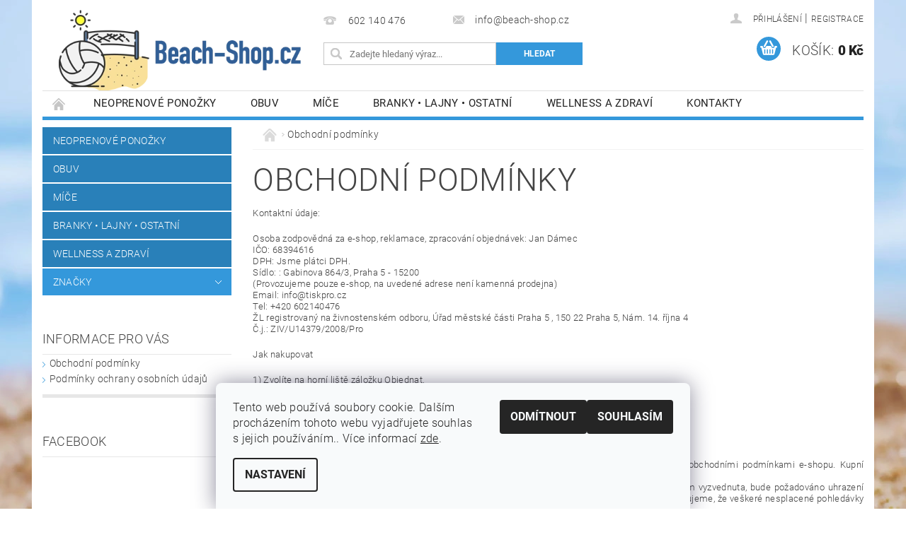

--- FILE ---
content_type: text/html; charset=utf-8
request_url: https://www.beach-shop.cz/obchodni-podminky/
body_size: 17731
content:
<!DOCTYPE html>
<html id="css" xml:lang='cs' lang='cs' class="external-fonts-loaded">
    <head>
        <link rel="preconnect" href="https://cdn.myshoptet.com" /><link rel="dns-prefetch" href="https://cdn.myshoptet.com" /><link rel="preload" href="https://cdn.myshoptet.com/prj/dist/master/cms/libs/jquery/jquery-1.11.3.min.js" as="script" />        <script>
dataLayer = [];
dataLayer.push({'shoptet' : {
    "pageId": 39,
    "pageType": "article",
    "currency": "CZK",
    "currencyInfo": {
        "decimalSeparator": ",",
        "exchangeRate": 1,
        "priceDecimalPlaces": 2,
        "symbol": "K\u010d",
        "symbolLeft": 0,
        "thousandSeparator": " "
    },
    "language": "cs",
    "projectId": 303546,
    "cartInfo": {
        "id": null,
        "freeShipping": false,
        "freeShippingFrom": null,
        "leftToFreeGift": {
            "formattedPrice": "0 K\u010d",
            "priceLeft": 0
        },
        "freeGift": false,
        "leftToFreeShipping": {
            "priceLeft": null,
            "dependOnRegion": null,
            "formattedPrice": null
        },
        "discountCoupon": [],
        "getNoBillingShippingPrice": {
            "withoutVat": 0,
            "vat": 0,
            "withVat": 0
        },
        "cartItems": [],
        "taxMode": "ORDINARY"
    },
    "cart": [],
    "customer": {
        "priceRatio": 1,
        "priceListId": 1,
        "groupId": null,
        "registered": false,
        "mainAccount": false
    }
}});
dataLayer.push({'cookie_consent' : {
    "marketing": "denied",
    "analytics": "denied"
}});
document.addEventListener('DOMContentLoaded', function() {
    shoptet.consent.onAccept(function(agreements) {
        if (agreements.length == 0) {
            return;
        }
        dataLayer.push({
            'cookie_consent' : {
                'marketing' : (agreements.includes(shoptet.config.cookiesConsentOptPersonalisation)
                    ? 'granted' : 'denied'),
                'analytics': (agreements.includes(shoptet.config.cookiesConsentOptAnalytics)
                    ? 'granted' : 'denied')
            },
            'event': 'cookie_consent'
        });
    });
});
</script>

<!-- Google Tag Manager -->
<script>(function(w,d,s,l,i){w[l]=w[l]||[];w[l].push({'gtm.start':
new Date().getTime(),event:'gtm.js'});var f=d.getElementsByTagName(s)[0],
j=d.createElement(s),dl=l!='dataLayer'?'&l='+l:'';j.async=true;j.src=
'https://www.googletagmanager.com/gtm.js?id='+i+dl;f.parentNode.insertBefore(j,f);
})(window,document,'script','dataLayer','GTM-5PNLHWB');</script>
<!-- End Google Tag Manager -->


        <meta http-equiv="content-type" content="text/html; charset=utf-8" />
        <title>Obchodní podmínky - Beach-shop.cz</title>

        <meta name="viewport" content="width=device-width, initial-scale=1.0" />
        <meta name="format-detection" content="telephone=no" />

        
            <meta property="og:type" content="website"><meta property="og:site_name" content="beach-shop.cz"><meta property="og:url" content="https://www.beach-shop.cz/obchodni-podminky/"><meta property="og:title" content="Obchodní podmínky - Beach-shop.cz"><meta name="author" content="Beach-shop.cz"><meta name="web_author" content="Shoptet.cz"><meta name="dcterms.rightsHolder" content="www.beach-shop.cz"><meta name="robots" content="index,follow"><meta property="og:image" content="https://cdn.myshoptet.com/usr/www.beach-shop.cz/user/logos/bs-logo-1.png?t=1768647850"><meta property="og:description" content="Obchodní podmínky, Beach-shop.cz"><meta name="description" content="Obchodní podmínky, Beach-shop.cz">
        


        
        <noscript>
            <style media="screen">
                #category-filter-hover {
                    display: block !important;
                }
            </style>
        </noscript>
        
    <link href="https://cdn.myshoptet.com/prj/dist/master/cms/templates/frontend_templates/shared/css/font-face/roboto.css" rel="stylesheet"><link href="https://cdn.myshoptet.com/prj/dist/master/shop/dist/font-shoptet-04.css.7d79974e5b4cdb582ad8.css" rel="stylesheet">    <script>
        var oldBrowser = false;
    </script>
    <!--[if lt IE 9]>
        <script src="https://cdnjs.cloudflare.com/ajax/libs/html5shiv/3.7.3/html5shiv.js"></script>
        <script>
            var oldBrowser = '<strong>Upozornění!</strong> Používáte zastaralý prohlížeč, který již není podporován. Prosím <a href="https://www.whatismybrowser.com/" target="_blank" rel="nofollow">aktualizujte svůj prohlížeč</a> a zvyšte své UX.';
        </script>
    <![endif]-->

        <style>:root {--color-primary: #3498db;--color-primary-h: 204;--color-primary-s: 70%;--color-primary-l: 53%;--color-primary-hover: #2980b9;--color-primary-hover-h: 204;--color-primary-hover-s: 64%;--color-primary-hover-l: 44%;--color-secondary: #3498db;--color-secondary-h: 204;--color-secondary-s: 70%;--color-secondary-l: 53%;--color-secondary-hover: #7c9e1e;--color-secondary-hover-h: 76;--color-secondary-hover-s: 68%;--color-secondary-hover-l: 37%;--color-tertiary: #000000;--color-tertiary-h: 0;--color-tertiary-s: 0%;--color-tertiary-l: 0%;--color-tertiary-hover: #000000;--color-tertiary-hover-h: 0;--color-tertiary-hover-s: 0%;--color-tertiary-hover-l: 0%;--color-header-background: #ffffff;--template-font: "Roboto";--template-headings-font: "Roboto";--header-background-url: none;--cookies-notice-background: #F8FAFB;--cookies-notice-color: #252525;--cookies-notice-button-hover: #27263f;--cookies-notice-link-hover: #3b3a5f;--templates-update-management-preview-mode-content: "Náhled aktualizací šablony je aktivní pro váš prohlížeč."}</style>

        <style>:root {--logo-x-position: 10px;--logo-y-position: 10px;--front-image-x-position: 0px;--front-image-y-position: 0px;}</style>

        <link href="https://cdn.myshoptet.com/prj/dist/master/shop/dist/main-04.css.55ec9317567af1708cb4.css" rel="stylesheet" media="screen" />

        <link rel="stylesheet" href="https://cdn.myshoptet.com/prj/dist/master/cms/templates/frontend_templates/_/css/print.css" media="print" />
                            <link rel="shortcut icon" href="/favicon.ico" type="image/x-icon" />
                                    <link rel="canonical" href="https://www.beach-shop.cz/obchodni-podminky/" />
        
        
        
            <script>
        var _hwq = _hwq || [];
        _hwq.push(['setKey', '492B1DADED122C7F0CCA8ED3150840D8']);
        _hwq.push(['setTopPos', '3']);
        _hwq.push(['showWidget', '21']);
        (function() {
            var ho = document.createElement('script');
            ho.src = 'https://cz.im9.cz/direct/i/gjs.php?n=wdgt&sak=492B1DADED122C7F0CCA8ED3150840D8';
            var s = document.getElementsByTagName('script')[0]; s.parentNode.insertBefore(ho, s);
        })();
    </script>

                
                            <style>
                    /* custom background */
                    #main-wrapper {
                                                    background-color: #cbcefb !important;
                                                                            background-position: top center !important;
                            background-repeat: no-repeat !important;
                                                                            background-attachment: fixed !important;
                                                                            background-image: url('https://cdn.myshoptet.com/usr/www.beach-shop.cz/user/frontend_backgrounds/bgr-beach.jpg') !important;
                                            }
                </style>
                    
                <script>var shoptet = shoptet || {};shoptet.abilities = {"about":{"generation":2,"id":"04"},"config":{"category":{"product":{"image_size":"detail_alt_1"}},"navigation_breakpoint":991,"number_of_active_related_products":2,"product_slider":{"autoplay":false,"autoplay_speed":3000,"loop":true,"navigation":true,"pagination":true,"shadow_size":0}},"elements":{"recapitulation_in_checkout":true},"feature":{"directional_thumbnails":false,"extended_ajax_cart":false,"extended_search_whisperer":false,"fixed_header":false,"images_in_menu":false,"product_slider":false,"simple_ajax_cart":true,"smart_labels":false,"tabs_accordion":false,"tabs_responsive":false,"top_navigation_menu":false,"user_action_fullscreen":false}};shoptet.design = {"template":{"name":"Pop","colorVariant":"Sapphire"},"layout":{"homepage":"catalog3","subPage":"catalog3","productDetail":"catalog3"},"colorScheme":{"conversionColor":"#3498db","conversionColorHover":"#7c9e1e","color1":"#3498db","color2":"#2980b9","color3":"#000000","color4":"#000000"},"fonts":{"heading":"Roboto","text":"Roboto"},"header":{"backgroundImage":null,"image":null,"logo":"https:\/\/www.beach-shop.czuser\/logos\/bs-logo-1.png","color":"#ffffff"},"background":{"enabled":true,"color":{"enabled":true,"color":"#cbcefb"},"image":{"url":"https:\/\/www.beach-shop.czuser\/frontend_backgrounds\/bgr-beach.jpg","attachment":"fixed","position":"center"}}};shoptet.config = {};shoptet.events = {};shoptet.runtime = {};shoptet.content = shoptet.content || {};shoptet.updates = {};shoptet.messages = [];shoptet.messages['lightboxImg'] = "Obrázek";shoptet.messages['lightboxOf'] = "z";shoptet.messages['more'] = "Více";shoptet.messages['cancel'] = "Zrušit";shoptet.messages['removedItem'] = "Položka byla odstraněna z košíku.";shoptet.messages['discountCouponWarning'] = "Zapomněli jste uplatnit slevový kupón. Pro pokračování jej uplatněte pomocí tlačítka vedle vstupního pole, nebo jej smažte.";shoptet.messages['charsNeeded'] = "Prosím, použijte minimálně 3 znaky!";shoptet.messages['invalidCompanyId'] = "Neplané IČ, povoleny jsou pouze číslice";shoptet.messages['needHelp'] = "Potřebujete pomoc?";shoptet.messages['showContacts'] = "Zobrazit kontakty";shoptet.messages['hideContacts'] = "Skrýt kontakty";shoptet.messages['ajaxError'] = "Došlo k chybě; obnovte prosím stránku a zkuste to znovu.";shoptet.messages['variantWarning'] = "Zvolte prosím variantu produktu.";shoptet.messages['chooseVariant'] = "Zvolte variantu";shoptet.messages['unavailableVariant'] = "Tato varianta není dostupná a není možné ji objednat.";shoptet.messages['withVat'] = "včetně DPH";shoptet.messages['withoutVat'] = "bez DPH";shoptet.messages['toCart'] = "Do košíku";shoptet.messages['emptyCart'] = "Prázdný košík";shoptet.messages['change'] = "Změnit";shoptet.messages['chosenBranch'] = "Zvolená pobočka";shoptet.messages['validatorRequired'] = "Povinné pole";shoptet.messages['validatorEmail'] = "Prosím vložte platnou e-mailovou adresu";shoptet.messages['validatorUrl'] = "Prosím vložte platnou URL adresu";shoptet.messages['validatorDate'] = "Prosím vložte platné datum";shoptet.messages['validatorNumber'] = "Vložte číslo";shoptet.messages['validatorDigits'] = "Prosím vložte pouze číslice";shoptet.messages['validatorCheckbox'] = "Zadejte prosím všechna povinná pole";shoptet.messages['validatorConsent'] = "Bez souhlasu nelze odeslat.";shoptet.messages['validatorPassword'] = "Hesla se neshodují";shoptet.messages['validatorInvalidPhoneNumber'] = "Vyplňte prosím platné telefonní číslo bez předvolby.";shoptet.messages['validatorInvalidPhoneNumberSuggestedRegion'] = "Neplatné číslo — navržený region: %1";shoptet.messages['validatorInvalidCompanyId'] = "Neplatné IČ, musí být ve tvaru jako %1";shoptet.messages['validatorFullName'] = "Nezapomněli jste příjmení?";shoptet.messages['validatorHouseNumber'] = "Prosím zadejte správné číslo domu";shoptet.messages['validatorZipCode'] = "Zadané PSČ neodpovídá zvolené zemi";shoptet.messages['validatorShortPhoneNumber'] = "Telefonní číslo musí mít min. 8 znaků";shoptet.messages['choose-personal-collection'] = "Prosím vyberte místo doručení u osobního odběru, není zvoleno.";shoptet.messages['choose-external-shipping'] = "Upřesněte prosím vybraný způsob dopravy";shoptet.messages['choose-ceska-posta'] = "Pobočka České Pošty není určena, zvolte prosím některou";shoptet.messages['choose-hupostPostaPont'] = "Pobočka Maďarské pošty není vybrána, zvolte prosím nějakou";shoptet.messages['choose-postSk'] = "Pobočka Slovenské pošty není zvolena, vyberte prosím některou";shoptet.messages['choose-ulozenka'] = "Pobočka Uloženky nebyla zvolena, prosím vyberte některou";shoptet.messages['choose-zasilkovna'] = "Pobočka Zásilkovny nebyla zvolena, prosím vyberte některou";shoptet.messages['choose-ppl-cz'] = "Pobočka PPL ParcelShop nebyla vybrána, vyberte prosím jednu";shoptet.messages['choose-glsCz'] = "Pobočka GLS ParcelShop nebyla zvolena, prosím vyberte některou";shoptet.messages['choose-dpd-cz'] = "Ani jedna z poboček služby DPD Parcel Shop nebyla zvolená, prosím vyberte si jednu z možností.";shoptet.messages['watchdogType'] = "Je zapotřebí vybrat jednu z možností u sledování produktu.";shoptet.messages['watchdog-consent-required'] = "Musíte zaškrtnout všechny povinné souhlasy";shoptet.messages['watchdogEmailEmpty'] = "Prosím vyplňte e-mail";shoptet.messages['privacyPolicy'] = 'Musíte souhlasit s ochranou osobních údajů';shoptet.messages['amountChanged'] = '(množství bylo změněno)';shoptet.messages['unavailableCombination'] = 'Není k dispozici v této kombinaci';shoptet.messages['specifyShippingMethod'] = 'Upřesněte dopravu';shoptet.messages['PIScountryOptionMoreBanks'] = 'Možnost platby z %1 bank';shoptet.messages['PIScountryOptionOneBank'] = 'Možnost platby z 1 banky';shoptet.messages['PIScurrencyInfoCZK'] = 'V měně CZK lze zaplatit pouze prostřednictvím českých bank.';shoptet.messages['PIScurrencyInfoHUF'] = 'V měně HUF lze zaplatit pouze prostřednictvím maďarských bank.';shoptet.messages['validatorVatIdWaiting'] = "Ověřujeme";shoptet.messages['validatorVatIdValid'] = "Ověřeno";shoptet.messages['validatorVatIdInvalid'] = "DIČ se nepodařilo ověřit, i přesto můžete objednávku dokončit";shoptet.messages['validatorVatIdInvalidOrderForbid'] = "Zadané DIČ nelze nyní ověřit, protože služba ověřování je dočasně nedostupná. Zkuste opakovat zadání později, nebo DIČ vymažte s vaši objednávku dokončete v režimu OSS. Případně kontaktujte prodejce.";shoptet.messages['validatorVatIdInvalidOssRegime'] = "Zadané DIČ nemůže být ověřeno, protože služba ověřování je dočasně nedostupná. Vaše objednávka bude dokončena v režimu OSS. Případně kontaktujte prodejce.";shoptet.messages['previous'] = "Předchozí";shoptet.messages['next'] = "Následující";shoptet.messages['close'] = "Zavřít";shoptet.messages['imageWithoutAlt'] = "Tento obrázek nemá popisek";shoptet.messages['newQuantity'] = "Nové množství:";shoptet.messages['currentQuantity'] = "Aktuální množství:";shoptet.messages['quantityRange'] = "Prosím vložte číslo v rozmezí %1 a %2";shoptet.messages['skipped'] = "Přeskočeno";shoptet.messages.validator = {};shoptet.messages.validator.nameRequired = "Zadejte jméno a příjmení.";shoptet.messages.validator.emailRequired = "Zadejte e-mailovou adresu (např. jan.novak@example.com).";shoptet.messages.validator.phoneRequired = "Zadejte telefonní číslo.";shoptet.messages.validator.messageRequired = "Napište komentář.";shoptet.messages.validator.descriptionRequired = shoptet.messages.validator.messageRequired;shoptet.messages.validator.captchaRequired = "Vyplňte bezpečnostní kontrolu.";shoptet.messages.validator.consentsRequired = "Potvrďte svůj souhlas.";shoptet.messages.validator.scoreRequired = "Zadejte počet hvězdiček.";shoptet.messages.validator.passwordRequired = "Zadejte heslo, které bude obsahovat min. 4 znaky.";shoptet.messages.validator.passwordAgainRequired = shoptet.messages.validator.passwordRequired;shoptet.messages.validator.currentPasswordRequired = shoptet.messages.validator.passwordRequired;shoptet.messages.validator.birthdateRequired = "Zadejte datum narození.";shoptet.messages.validator.billFullNameRequired = "Zadejte jméno a příjmení.";shoptet.messages.validator.deliveryFullNameRequired = shoptet.messages.validator.billFullNameRequired;shoptet.messages.validator.billStreetRequired = "Zadejte název ulice.";shoptet.messages.validator.deliveryStreetRequired = shoptet.messages.validator.billStreetRequired;shoptet.messages.validator.billHouseNumberRequired = "Zadejte číslo domu.";shoptet.messages.validator.deliveryHouseNumberRequired = shoptet.messages.validator.billHouseNumberRequired;shoptet.messages.validator.billZipRequired = "Zadejte PSČ.";shoptet.messages.validator.deliveryZipRequired = shoptet.messages.validator.billZipRequired;shoptet.messages.validator.billCityRequired = "Zadejte název města.";shoptet.messages.validator.deliveryCityRequired = shoptet.messages.validator.billCityRequired;shoptet.messages.validator.companyIdRequired = "Zadejte IČ.";shoptet.messages.validator.vatIdRequired = "Zadejte DIČ.";shoptet.messages.validator.billCompanyRequired = "Zadejte název společnosti.";shoptet.messages['loading'] = "Načítám…";shoptet.messages['stillLoading'] = "Stále načítám…";shoptet.messages['loadingFailed'] = "Načtení se nezdařilo. Zkuste to znovu.";shoptet.messages['productsSorted'] = "Produkty seřazeny.";shoptet.messages['formLoadingFailed'] = "Formulář se nepodařilo načíst. Zkuste to prosím znovu.";shoptet.messages.moreInfo = "Více informací";shoptet.config.orderingProcess = {active: false,step: false};shoptet.config.documentsRounding = '3';shoptet.config.documentPriceDecimalPlaces = '0';shoptet.config.thousandSeparator = ' ';shoptet.config.decSeparator = ',';shoptet.config.decPlaces = '2';shoptet.config.decPlacesSystemDefault = '2';shoptet.config.currencySymbol = 'Kč';shoptet.config.currencySymbolLeft = '0';shoptet.config.defaultVatIncluded = 1;shoptet.config.defaultProductMaxAmount = 9999;shoptet.config.inStockAvailabilityId = -1;shoptet.config.defaultProductMaxAmount = 9999;shoptet.config.inStockAvailabilityId = -1;shoptet.config.cartActionUrl = '/action/Cart';shoptet.config.advancedOrderUrl = '/action/Cart/GetExtendedOrder/';shoptet.config.cartContentUrl = '/action/Cart/GetCartContent/';shoptet.config.stockAmountUrl = '/action/ProductStockAmount/';shoptet.config.addToCartUrl = '/action/Cart/addCartItem/';shoptet.config.removeFromCartUrl = '/action/Cart/deleteCartItem/';shoptet.config.updateCartUrl = '/action/Cart/setCartItemAmount/';shoptet.config.addDiscountCouponUrl = '/action/Cart/addDiscountCoupon/';shoptet.config.setSelectedGiftUrl = '/action/Cart/setSelectedGift/';shoptet.config.rateProduct = '/action/ProductDetail/RateProduct/';shoptet.config.customerDataUrl = '/action/OrderingProcess/step2CustomerAjax/';shoptet.config.registerUrl = '/registrace/';shoptet.config.agreementCookieName = 'site-agreement';shoptet.config.cookiesConsentUrl = '/action/CustomerCookieConsent/';shoptet.config.cookiesConsentIsActive = 1;shoptet.config.cookiesConsentOptAnalytics = 'analytics';shoptet.config.cookiesConsentOptPersonalisation = 'personalisation';shoptet.config.cookiesConsentOptNone = 'none';shoptet.config.cookiesConsentRefuseDuration = 7;shoptet.config.cookiesConsentName = 'CookiesConsent';shoptet.config.agreementCookieExpire = 30;shoptet.config.cookiesConsentSettingsUrl = '/cookies-settings/';shoptet.config.fonts = {"google":{"attributes":"300,400,600,700,900:latin-ext","families":["Roboto"],"urls":["https:\/\/cdn.myshoptet.com\/prj\/dist\/master\/cms\/templates\/frontend_templates\/shared\/css\/font-face\/roboto.css"]},"custom":{"families":["shoptet"],"urls":["https:\/\/cdn.myshoptet.com\/prj\/dist\/master\/shop\/dist\/font-shoptet-04.css.7d79974e5b4cdb582ad8.css"]}};shoptet.config.mobileHeaderVersion = '1';shoptet.config.fbCAPIEnabled = false;shoptet.config.fbPixelEnabled = false;shoptet.config.fbCAPIUrl = '/action/FacebookCAPI/';shoptet.content.regexp = /strana-[0-9]+[\/]/g;shoptet.content.colorboxHeader = '<div class="colorbox-html-content">';shoptet.content.colorboxFooter = '</div>';shoptet.customer = {};shoptet.csrf = shoptet.csrf || {};shoptet.csrf.token = 'csrf_VXOMV+PR9ab812b557f6b387';shoptet.csrf.invalidTokenModal = '<div><h2>Přihlaste se prosím znovu</h2><p>Omlouváme se, ale Váš CSRF token pravděpodobně vypršel. Abychom mohli udržet Vaši bezpečnost na co největší úrovni potřebujeme, abyste se znovu přihlásili.</p><p>Děkujeme za pochopení.</p><div><a href="/login/?backTo=%2Fobchodni-podminky%2F">Přihlášení</a></div></div> ';shoptet.csrf.formsSelector = 'csrf-enabled';shoptet.csrf.submitListener = true;shoptet.csrf.validateURL = '/action/ValidateCSRFToken/Index/';shoptet.csrf.refreshURL = '/action/RefreshCSRFTokenNew/Index/';shoptet.csrf.enabled = true;shoptet.config.googleAnalytics ||= {};shoptet.config.googleAnalytics.isGa4Enabled = true;shoptet.config.googleAnalytics.route ||= {};shoptet.config.googleAnalytics.route.ua = "UA";shoptet.config.googleAnalytics.route.ga4 = "GA4";shoptet.config.ums_a11y_category_page = true;shoptet.config.discussion_rating_forms = false;shoptet.config.ums_forms_redesign = false;shoptet.config.showPriceWithoutVat = '';shoptet.config.ums_a11y_login = false;</script>
        <script src="https://cdn.myshoptet.com/prj/dist/master/cms/libs/jquery/jquery-1.11.3.min.js"></script><script src="https://cdn.myshoptet.com/prj/dist/master/cms/libs/jquery/jquery-migrate-1.4.1.min.js"></script><script src="https://cdn.myshoptet.com/prj/dist/master/cms/libs/jquery/jquery-ui-1.8.24.min.js"></script>
    <script src="https://cdn.myshoptet.com/prj/dist/master/shop/dist/main-04.js.cd0f12ca7fcb266dd765.js"></script>
<script src="https://cdn.myshoptet.com/prj/dist/master/shop/dist/shared-2g.js.aa13ef3ecca51cd89ec5.js"></script><script src="https://cdn.myshoptet.com/prj/dist/master/cms/libs/jqueryui/i18n/datepicker-cs.js"></script><script>if (window.self !== window.top) {const script = document.createElement('script');script.type = 'module';script.src = "https://cdn.myshoptet.com/prj/dist/master/shop/dist/editorPreview.js.e7168e827271d1c16a1d.js";document.body.appendChild(script);}</script>        <script>
            jQuery.extend(jQuery.cybergenicsFormValidator.messages, {
                required: "Povinné pole",
                email: "Prosím vložte platnou e-mailovou adresu",
                url: "Prosím vložte platnou URL adresu",
                date: "Prosím vložte platné datum",
                number: "Vložte číslo",
                digits: "Prosím vložte pouze číslice",
                checkbox: "Zadejte prosím všechna povinná pole",
                validatorConsent: "Bez souhlasu nelze odeslat.",
                password: "Hesla se neshodují",
                invalidPhoneNumber: "Vyplňte prosím platné telefonní číslo bez předvolby.",
                invalidCompanyId: 'Nevalidní IČ, musí mít přesně 8 čísel (před kratší IČ lze dát nuly)',
                fullName: "Nezapomněli jste příjmení?",
                zipCode: "Zadané PSČ neodpovídá zvolené zemi",
                houseNumber: "Prosím zadejte správné číslo domu",
                shortPhoneNumber: "Telefonní číslo musí mít min. 8 znaků",
                privacyPolicy: "Musíte souhlasit s ochranou osobních údajů"
            });
        </script>
                                    
                
        
        <!-- User include -->
                
        <!-- /User include -->
                                <!-- Global site tag (gtag.js) - Google Analytics -->
    <script async src="https://www.googletagmanager.com/gtag/js?id=UA-12669877-1"></script>
    <script>
        
        window.dataLayer = window.dataLayer || [];
        function gtag(){dataLayer.push(arguments);}
        

                    console.debug('default consent data');

            gtag('consent', 'default', {"ad_storage":"denied","analytics_storage":"denied","ad_user_data":"denied","ad_personalization":"denied","wait_for_update":500});
            dataLayer.push({
                'event': 'default_consent'
            });
        
        gtag('js', new Date());

                gtag('config', 'UA-12669877-1', { 'groups': "UA" });
        
        
        
        
        
        
        
        
        
        
        
        
        
        
        
        
        
        
        
        
        document.addEventListener('DOMContentLoaded', function() {
            if (typeof shoptet.tracking !== 'undefined') {
                for (var id in shoptet.tracking.bannersList) {
                    gtag('event', 'view_promotion', {
                        "send_to": "UA",
                        "promotions": [
                            {
                                "id": shoptet.tracking.bannersList[id].id,
                                "name": shoptet.tracking.bannersList[id].name,
                                "position": shoptet.tracking.bannersList[id].position
                            }
                        ]
                    });
                }
            }

            shoptet.consent.onAccept(function(agreements) {
                if (agreements.length !== 0) {
                    console.debug('gtag consent accept');
                    var gtagConsentPayload =  {
                        'ad_storage': agreements.includes(shoptet.config.cookiesConsentOptPersonalisation)
                            ? 'granted' : 'denied',
                        'analytics_storage': agreements.includes(shoptet.config.cookiesConsentOptAnalytics)
                            ? 'granted' : 'denied',
                                                                                                'ad_user_data': agreements.includes(shoptet.config.cookiesConsentOptPersonalisation)
                            ? 'granted' : 'denied',
                        'ad_personalization': agreements.includes(shoptet.config.cookiesConsentOptPersonalisation)
                            ? 'granted' : 'denied',
                        };
                    console.debug('update consent data', gtagConsentPayload);
                    gtag('consent', 'update', gtagConsentPayload);
                    dataLayer.push(
                        { 'event': 'update_consent' }
                    );
                }
            });
        });
    </script>

                
                                                    </head>
    <body class="desktop id-39 in-obchodni-podminky template-04 type-page ajax-add-to-cart">
        
        <div id="fb-root"></div>
        <script>
            window.fbAsyncInit = function() {
                FB.init({
//                    appId            : 'your-app-id',
                    autoLogAppEvents : true,
                    xfbml            : true,
                    version          : 'v19.0'
                });
            };
        </script>
        <script async defer crossorigin="anonymous" src="https://connect.facebook.net/cs_CZ/sdk.js"></script>
        
<!-- Google Tag Manager (noscript) -->
<noscript><iframe src="https://www.googletagmanager.com/ns.html?id=GTM-5PNLHWB"
height="0" width="0" style="display:none;visibility:hidden"></iframe></noscript>
<!-- End Google Tag Manager (noscript) -->


                
        
        <div id="main-wrapper">
            <div id="main-wrapper-in" class="large-12 medium-12 small-12">
                <div id="main" class="large-12 medium-12 small-12 row">

                    

                    <div id="header" class="large-12 medium-12 small-12 columns">
                        <header id="header-in" class="large-12 medium-12 small-12 clearfix">
                            
<div class="row">
    
                        <div class="large-4 medium-4 small-6 columns">
                        <a href="/" title="Beach-shop.cz" id="logo" data-testid="linkWebsiteLogo"><img src="https://cdn.myshoptet.com/usr/www.beach-shop.cz/user/logos/bs-logo-1.png" alt="Beach-shop.cz" /></a>
        </div>
    
    
        <div class="large-4 medium-4 small-12 columns">
                                                <div class="large-12 row collapse header-contacts">
                                                                                       <div class="large-6 medium-12 small-6 header-phone columns left">
                    <a href="tel:602140476" title="Telefon"><span>602 140 476</span></a>
                    </div>
                                                    <div class="large-6 medium-12 small-6 header-email columns left">
                                                    <a href="mailto:info@beach-shop.cz"><span>info@beach-shop.cz</span></a>
                                            </div>
                            </div>
            
                        <div class="searchform large-12 medium-12 small-12" itemscope itemtype="https://schema.org/WebSite">
                <meta itemprop="headline" content="Obchodní podmínky"/>
<meta itemprop="url" content="https://www.beach-shop.cz"/>
        <meta itemprop="text" content="Obchodní podmínky, Beach-shop.cz"/>

                <form class="search-whisperer-wrap-v1 search-whisperer-wrap" action="/action/ProductSearch/prepareString/" method="post" itemprop="potentialAction" itemscope itemtype="https://schema.org/SearchAction" data-testid="searchForm">
                    <fieldset>
                        <meta itemprop="target" content="https://www.beach-shop.cz/vyhledavani/?string={string}"/>
                        <div class="large-8 medium-8 small-12 left">
                            <input type="hidden" name="language" value="cs" />
                            <input type="search" name="string" itemprop="query-input" class="s-word" placeholder="Zadejte hledaný výraz..." autocomplete="off" data-testid="searchInput" />
                        </div>
                        <div class="tar large-4 medium-4 small-2 left b-search-wrap">
                            <input type="submit" value="Hledat" class="b-search tiny button" data-testid="searchBtn" />
                        </div>
                        <div class="search-whisperer-container-js"></div>
                        <div class="search-notice large-12 medium-12 small-12" data-testid="searchMsg">Prosím, použijte minimálně 3 znaky!</div>
                    </fieldset>
                </form>
            </div>
        </div>
    
    
        <div class="large-4 medium-4 small-12 columns">
                        <div id="top-links" class="large-12 medium-12 small-12">
                <span class="responsive-mobile-visible responsive-all-hidden box-account-links-trigger-wrap">
                    <span class="box-account-links-trigger"></span>
                </span>
                <ul class="responsive-mobile-hidden box-account-links list-inline list-reset">
                    
                                                                                                                        <li>
                                        <a class="icon-account-login" href="/login/?backTo=%2Fobchodni-podminky%2F" title="Přihlášení" data-testid="signin" rel="nofollow"><span>Přihlášení</span></a>
                                    </li>
                                    <li>
                                        <span class="responsive-mobile-hidden"> |</span>
                                        <a href="/registrace/" title="Registrace" data-testid="headerSignup" rel="nofollow">Registrace</a>
                                    </li>
                                                                                                        
                </ul>
            </div>
                        
                                            
                <div class="place-cart-here">
                    <div id="header-cart-wrapper" class="header-cart-wrapper menu-element-wrap">
    <a href="/kosik/" id="header-cart" class="header-cart" data-testid="headerCart" rel="nofollow">
        <span class="responsive-mobile-hidden">Košík:</span>
        
        <strong class="header-cart-price" data-testid="headerCartPrice">
            0 Kč
        </strong>
    </a>

    <div id="cart-recapitulation" class="cart-recapitulation menu-element-submenu align-right hover-hidden" data-testid="popupCartWidget">
                    <div class="cart-reca-single darken tac" data-testid="cartTitle">
                Váš nákupní košík je prázdný            </div>
            </div>
</div>
                </div>
                    </div>
    
</div>

             <nav id="menu" class="large-12 medium-12 small-12"><ul class="inline-list list-inline valign-top-inline left"><li class="first-line"><a href="/" id="a-home" data-testid="headerMenuItem">Úvodní stránka</a></li><li class="menu-item-695 navigation-submenu-trigger-wrap icon-menu-arrow-wrap">
    <a href="/neoprenove-ponozky/" data-testid="headerMenuItem">
        Neoprenové ponožky
    </a>
</li><li class="menu-item-719 navigation-submenu-trigger-wrap icon-menu-arrow-wrap">
    <a href="/obuv/" data-testid="headerMenuItem">
        Obuv
    </a>
</li><li class="menu-item-698 navigation-submenu-trigger-wrap icon-menu-arrow-wrap">
    <a href="/mice/" data-testid="headerMenuItem">
        Míče
    </a>
</li><li class="menu-item-701 navigation-submenu-trigger-wrap icon-menu-arrow-wrap">
    <a href="/doplnky/" data-testid="headerMenuItem">
        Branky • Lajny • Ostatní 
    </a>
</li><li class="menu-item-722 navigation-submenu-trigger-wrap icon-menu-arrow-wrap">
    <a href="/wellness-a-zdravi/" data-testid="headerMenuItem">
        Wellness a zdraví
    </a>
</li><li class="menu-item-29">
    <a href="/kontakty/" data-testid="headerMenuItem">
        Kontakty
    </a>
</li></ul><div id="menu-helper-wrapper"><div id="menu-helper" data-testid="hamburgerMenu">&nbsp;</div><ul id="menu-helper-box"></ul></div></nav>

<script>
    $(document).ready(function() {
        checkSearchForm($('.searchform'), "Prosím, použijte minimálně 3 znaky!");
    });
    var userOptions = {
        carousel : {
            stepTimer : 5000,
            fadeTimer : 800
        }
    };
</script>

                        </header>
                    </div>
                    <div id="main-in" class="large-12 medium-12 small-12 columns">
                        <div id="main-in-in" class="large-12 medium-12 small-12">
                            
                            <div id="content" class="large-12 medium-12 small-12 row">
                                
                                                                            <aside id="column-l" class="large-3 medium-3 small-12 columns">
                                            <div id="column-l-in">
                                                                                                                                                    <div class="box-even">
                        
<div id="categories">
                        <div class="categories cat-01 expanded" id="cat-695">
                <div class="topic"><a href="/neoprenove-ponozky/" class="expanded">Neoprenové ponožky</a></div>
        

    </div>
            <div class="categories cat-02 expanded" id="cat-719">
                <div class="topic"><a href="/obuv/" class="expanded">Obuv</a></div>
        

    </div>
            <div class="categories cat-01 expanded" id="cat-698">
                <div class="topic"><a href="/mice/" class="expanded">Míče</a></div>
        

    </div>
            <div class="categories cat-02 expanded" id="cat-701">
                <div class="topic"><a href="/doplnky/" class="expanded">Branky • Lajny • Ostatní </a></div>
        

    </div>
            <div class="categories cat-01 expanded" id="cat-722">
                <div class="topic"><a href="/wellness-a-zdravi/" class="expanded">Wellness a zdraví</a></div>
        

    </div>
        
                                    <div class="categories cat-02 expandable" id="cat-manufacturers" data-testid="brandsList">
                
                <div class="topic"><a href="https://www.beach-shop.cz/znacka/" data-testid="brandsText">Značky</a></div>
                <ul class="noDisplay">
                                            <li>
                            <a href="/znacka/xbeach/" data-testid="brandName">Xbeach</a>
                        </li>
                                    </ul>
            </div>
            
</div>

                    </div>
                                                                                                                                                        <div class="box-odd">
                        <div id="articles" class="box hide-for-small">
    
        <h3 class="topic">Informace pro vás</h3>
    <ul class="no-bullet">
                    <li class="panel-element"><a href="/obchodni-podminky/" title="Obchodní podmínky">Obchodní podmínky</a></li>
                    <li><a href="/podminky-ochrany-osobnich-udaju/" title="Podmínky ochrany osobních údajů ">Podmínky ochrany osobních údajů </a></li>
            </ul>
</div>

                    </div>
                                                                                                                                                                                                                                                        <div class="box-even">
                        <div class="box no-border hide-for-small" id="facebookWidget">
    <h3 class="topic">Facebook</h3>
    
</div>

                    </div>
                                                                                                                                                        <div class="box-odd">
                            
                    </div>
                                                                                                        </div>
                                        </aside>
                                                                    

                                
                                    <main id="content-in" class="large-9 medium-9 small-12 columns">

                                                                                                                                    <p id="navigation" itemscope itemtype="https://schema.org/BreadcrumbList">
                                                                                                        <span id="navigation-first" data-basetitle="Beach-shop.cz" itemprop="itemListElement" itemscope itemtype="https://schema.org/ListItem">
                    <a href="/" itemprop="item" class="navigation-home-icon">
                        &nbsp;<meta itemprop="name" content="Domů" />                    </a>
                    <meta itemprop="position" content="1" />
                    <span class="navigation-bullet">&nbsp;&rsaquo;&nbsp;</span>
                </span>
                                                                            <span id="navigation-1" itemprop="itemListElement" itemscope itemtype="https://schema.org/ListItem">
                        <meta itemprop="item" content="https://www.beach-shop.cz/obchodni-podminky/" />
                        <meta itemprop="position" content="2" />
                        <span itemprop="name" data-title="Obchodní podmínky">Obchodní podmínky</span>
                    </span>
                            </p>
                                                                                                                        


                                                                                    <article>
    <header><h1>Obchodní podmínky</h1></header>
    
        <div>
            <p>Kontaktní údaje:</p>
<p style="text-align: justify;">Osoba zodpovědná za e-shop, reklamace, zpracování objednávek: Jan Dámec<br />IČO: 68394616<br />DPH: Jsme plátci DPH.<br />Sídlo: : Gabinova 864/3, Praha 5 - 15200<br />(Provozujeme pouze e-shop, na uvedené adrese není kamenná prodejna)<br />Email: info@tiskpro.cz<br />Tel: +420 602140476<br />ŽL registrovaný na živnostenském odboru, Úřad městské části Praha 5 , 150 22 Praha 5, Nám. 14. října 4<br />Č.j.: ZIV/U14379/2008/Pro</p>
<p style="text-align: justify;">Jak nakupovat</p>
<p style="text-align: justify;">1) Zvolíte na horní liště záložku Objednat.<br />2) Zde vyplníte kontaktní údaje a údaje o objednávaném zboží( výrobce, varianta, velikost, počet kusů).<br />3) Po vyplnění nutných údajů potvrdíte Souhlas s obchodními podmínkami.<br />4) Nyní kliknete na Odeslat objednávku.</p>
<p style="text-align: justify;"><strong>Závaznost objednávek</strong></p>
<p style="text-align: justify;">Odesláním objednávky vybraného zboží zákazník potvrzuje závaznost jeho objednávky a souhlasí s obchodními podmínkami e-shopu. Kupní smlouva vytvořená v internetovém obchodě vzniká okamžikem odeslání objednávky!<br />UPOZORNĚNÍ: Každá objednávka je závazná. Pokud nebude objednávka zaslaná na dobírku zákazníkem vyzvednuta, bude požadováno uhrazení vzniklých nákladů na odeslání zboží a manipulaci se zásilkou (zabalení, vybalení, naskladnění). Upozorňujeme, že veškeré nesplacené pohledávky budou postoupeny právnímu zástupci k vymáhání včetně všech nákladů s tím spojených.<br />!! objednávku můžete stornovat do 24 hodin od objednání, případně dle vzájemné dohody !<br />!! Nevyzvednutí dobírky NENÍ odstoupení od kupní smlouvy !<br />V případě, že zákazník nevyzvedne balíček odeslaný na dobírku a bude žádat o opakované odeslání, bude mu účtována další částka za opakované odeslání, kterou budeme požadovat uhradit předem na účet.</p>
<p style="text-align: justify;"><strong>Vrácení zboží</strong></p>
<p style="text-align: justify;">1. Spotřebitel, který uzavřel kupní smlouvu na dálku a zakoupil zboží v e-shopu www.tiskpro.cz, nebo www.mimishop.cz/tiskpro, nebo www.beach-shop.cz, má právo do 14 dnů od doručení zboží na jeho vrácení bez udání důvodu (v souladu s novým občanským zákonem § 1829 odst.1)2. Odstoupí-li spotřebitel od smlouvy, zašle nebo předá podnikateli bez zbytečného odkladu, nejpozději do 14 (čtrnácti) dnů od odstoupení od smlouvy, zboží, které od něho obdržel.3.Ustanovení § 1832 odst. 4 nového občanského zákoníku uvádí, že „odstoupí-li spotřebitel od kupní smlouvy, prodávající není povinen vrátit přijaté peněžní prostředky kupujícímu - spotřebiteli dříve, než mu kupující -spotřebitel zboží předá nebo prokáže, že zboží prodejci odeslal.4. Zboží doporučujeme vracet pokud možno v původním stavu, neporušené, nepoužité, nenošené, neprané, včetně originálních visaček, štítků a prodejních dokladů. 5. Po jeho doručení (na dobírku vracené zboží nepřijímáme) budou zákazníkovi vráceny peněžní prostředky na jím udané číslo bankovního účtu, případně v hotovosti poštovní složenkou, či jinak na základě vzájemné dohody.6.Odstoupí-li spotřebitel od smlouvy, vracíme bez zbytečného odkladu, nejpozději do 14 (čtrnácti) dnů od odstoupení od smlouvy, peněžní prostředky dle § 1832 odst. 1 nového občanského zákoníku.7. V případě, že spotřebitel vrací ve 14-ti denní lhůtě zboží použité, poškozené, prané, bez původních obalů, visaček, nebude mu vrácena kupní cena za zboží v plné výši. Prodejce v tomto případě poníží kupní cenu o opotřebení.8. Náklady na doručení zboží zpět prodejci hradí plně spotřebitel.Zboží je možno po předchozí dohodě vrátit i osobně. 9. Při vracení peněz poštovní složenkou na adresu spotřebitele, bude spotřebiteli účtováno 40,- Kč - poplatek České poště za složenku.</p>
<p style="text-align: justify;"><br /><a href="/user/documents/upload/Odstoupeni_od_kupni_smlouvy_2014.docx">Formulář na odstoupení od kupní smlouvy</a></p>
<p style="text-align: justify;">Spotřebitel, který nakoupí v rámci své podnikatelské činnosti, tzn.na faktuře bude uvedeno IČO případně i DIČ , nemá právo na vrácení, neboť nový občanský zákoník tuto možnost neuvádí.</p>
<p style="text-align: justify;">Zákonná odpovědnost prodávajícího (za soulad dodaného zboží s kupní smlouvou a za vady, které se vyskytnou v záruční době),</p>
<p style="text-align: justify;"><strong>Reklamační řád</strong></p>
<p style="text-align: justify;">Práva a povinnosti smluvních stran ohledně práv z vadného plnění se řídí příslušnými obecně závaznými předpisy (zejména ustanoveními § 1914 až 1925, § 2099 až 2117 a § 2161 až 2174 zákona č. 89/2012 Sb., občanského zákoníku)1. Prodávající odpovídá za vady vzniklé po převzetí zboží v 24 měsíční záruční době nebo v době použitelnosti uvedené v reklamě, na obalu zboží nebo v připojeném návodu.2. Spotřebitel je povinen uplatnit reklamaci u prodávajícího bez zbytečného odkladu od zjištění nedostatku. Nelze používat poškozenou věc. Učiní-li tak písemně nebo elektronicky, měl by uvést své kontaktní údaje, popis závady a požadavek na způsob vyřízení reklamace.3. Spotřebitel může u prodávajícího uplatnit nejpozději do dvou let (není-li u zboží uvedeno jinak) od převzetí zboží podle svého požadavku nárok na bezplatné odstranění vady nebo na přiměřenou slevu z ceny; není-li to povaze vady neúměrné (zejména nelze-li vadu odstranit bez zbytečného odkladu), lze uplatnit požadavek na dodání nové věci bez vad nebo nové součásti bez vad, týká-li se vada pouze této součásti.4. Není-li oprava nebo výměna zboží možná, na základě odstoupení od smlouvy může spotřebitel požadovat vrácení kupní ceny v plné výši. Taktéž může požadovat přiměřenou slevu z kupní ceny.5. Prodávající není povinen nároku spotřebitele vyhovět, pokud prokáže, že spotřebitel před převzetím o vadě zboží věděl nebo ji sám způsobil.6. U věcí prodávaných za nižší cenu prodávající neodpovídá za vadu, pro kterou byla nižší cena sjednána.7. U vady, která znamená nepodstatné porušení smlouvy (bez ohledu na to, jde-li o vadu odstranitelnou či neodstranitelnou), má spotřebitel nárok na odstranění vady anebo přiměřenou slevu z kupní ceny.8. Vyskytla-li se odstranitelná vada po opravě opakovaně (třetí reklamace pro stejnou závadu nebo čtvrtá pro odlišné závady) nebo má zboží větší počet vad (nejméně tři vady současně), může kupující uplatnit právo na slevu z kupní ceny, výměnu zboží nebo odstoupit od smlouvy.9. Při převzetí zboží je spotřebitel povinen zboží překontrolovat a jakékoliv závady způsobené přepravou neprodleně řešit s přepravcem (sepsat reklamační protokol). Prodávající nenese zodpovědnost za škody způsobené přepravcem.10. Reklamace vyřizujeme bez zbytečného prodlení, nejdéle však v zákonné lhůtě do 30 dnů.11. Reklamační formulář</p>
<p style="text-align: justify;">Reklamaci a odpovědnost za vady NELZE uznat v těchto případech:</p>
<p style="text-align: justify;">1. spotřebitel reklamuje zboží po vypršení záruční doby.<br />2. spotřebitel neoprávněně změnil údaje v záručním listu.<br />3. zboží určené k reklamaci není dodáno s potřebnými doklady (doklad o koupi, záruční list).<br />4. na zboží byly porušeny ochranné samolepky či pečetě instalované výrobcem či autorizovaným servisem.<br />5. spotřebitel před reklamací zboží neodborně opravoval či upravoval.<br />6. zboží nebylo používáno dle návodu k použití.<br />7. zboží bylo používáno i přes to, že jevilo známky poškození.<br />8. zboží bylo poškozeno ohněm, bleskem, vodou atd.<br />9. nelze reklamovat běžné opotřebení zboží</p>
<p style="text-align: justify;"><strong>Ochrana osobních údajů</strong></p>
<p style="text-align: justify;">Spotřebitel souhlasí s tím, aby poskytnuté osobní údaje byly prodávajícím zpracovávány a uchovávány v souladu se zákonem o ochraně osobních údajů (č. 101/2000 Sb.) za účelem plnění předmětu smlouvy. Kupující má právo být informován, jaké údaje o něm prodávající eviduje, a je oprávněn tyto údaje měnit, případně písemně vyslovit nesouhlas s jejich zpracováváním. Dozor nad ochranou osobních údajů vykonává Úřad pro ochranu osobních údajů.Spotřebitel může prodávajícímu sdělit, že chce ukončit zasílání obchodních sdělení, a to na elektronickou adresu získanou v souvislosti s plněním smlouvy, aniž by mu tím vznikly jakékoliv náklady.<br />Webové rozhraní obchodu používá službu Google Analytics , poskytovanou společností Google, Inc. (dále jen "Google"). Služba Google Analytics používá souborů "cookies", které jsou textovými soubory ukládanými počítače Kupujícího a Uživatelů webového rozhraní obchodu umožňující analýzu způsobu užívání webového rozhraní obchodu Kupujícím a Uživateli. Informace vygenerované souborem cookie o užívání stránky (včetně IP adresy) budou společností Google přeneseny a uloženy na serverech ve Spojených státech. Google bude užívat těchto informací pro účely vyhodnocování užívání webového rozhraní obchodu a vytváření zpráv o jeho aktivitě, určených pro Prodávajícího a provozovatele webového rozhraní obchodu a pro užívání internetu vůbec. Google může také poskytnout tyto informace třetím osobám, bude-li to požadováno zákonem nebo budou-li takovéto třetí osoby zpracovávat tyto informace pro Google. Google nebude spojovat IP adresu Kupujícího a Uživatelů s jakýmikoli jinými daty, která má k dispozici. Kupující a Uživatelé webového rozhraní obchodu mohou odmítnout používání souborů cookies volbou v příslušném nastavení v internetovém prohlížeči, avšak v tomto případně není vyloučeno, že nebude možné plně využívat veškeré funkce webového rozhraní obchodu. Používáním webového rozhraní obchodu souhlasí Kupující a Uživatelé se zpracováváním údajů o nich společností Google, a to způsobem a k účelu shora uvedeným.</p>
<p style="text-align: justify;"><strong>Mimosoudní řešení spotřebitelských sporů</strong></p>
<p style="text-align: justify;">V případě vzniku sporu mezi spotřebitelem (kupujícím) ve smyslu § 419 občanského zákoníku, a prodávajícím, je spotřebitel oprávněn podat návrh na mimosoudní řešení sporu k České obchodní inspekci za účelem uzavření dohody s prodávajícím, prostřednictvím kontaktních údajů dostupných na internetových stránkách www.coi.cz. Podání návrhu i následná účast při mimosoudním řešení sporu je pro spotřebitele zdarma, přičemž veškeré případné náklady vzniklé v souvislosti s mimosoudním řešením sporu nese každá strana samostatně. Pro spotřebitele je volba mimosoudního řešení sporu dobrovolná.</p>
<p style="text-align: justify;">Mimosoudní řešení sporu se řídí § 20d a násl. zák. č. 634/1992 Sb. o ochraně spotřebitele. Návrh na zahájení mimosoudního řízení musí obsahovat náležitosti dle § 20n zák. o ochraně spotřebitele. Návrh na mimosoudní řešení sporu lze podat nejpozději do 1 roku ode dne, kdy spotřebitel poprvé u prodávajícího uplatnil nárok, který je předmětem sporu.</p>
<p style="text-align: justify;">Doručením takového návrhu (s předepsaným obsahem) je mimosoudní řešení spotřebitelského sporu zahájeno. ČOI následně o tomto faktu vyrozumí obě strany.</p>
<p style="text-align: justify;">Od momentu vyrozumění je prodávající povinen ve lhůtě 15 pracovních dnů poskytnout ČOI vyjádření ke skutečnostem uvedeným v návrhu. Na základě podkladů pak ČOI posoudí celý spor a připraví nezávislý a nezávazný posudek, který oběma stranám předloží. Na jeho základě by mělo dojít k dohodě. ČOI tak nebude ve sporu rozhodovat – cílem celého procesu je právě uzavření společné dohody stran sporu.</p>
<p style="text-align: justify;">Spotřebitelé, kteří mají bydliště v jiném členském státě EU, v Norsku nebo na Islandu, jsou oprávněni podat návrh k mimosoudnímu řešení svého sporu s prodávajícím prostřednictvím Evropského spotřebitelského centra v zemi jejich bydliště; seznam příslušných spotřebitelských center je dostupný na stránkách Evropské Komise pod http://ec.europa.eu/consumers/solving_consumer_disputes/non-judicial_redress/ecc-net/index_en.htm.</p>
<p style="text-align: justify;">Možnost podání návrhu na mimosoudní řešení sporu s prodávajícím se vztahuje výhradně na spory vyplývající z kupní smlouvy uzavřené mezi prodávajícím a spotřebitelem.</p>
<p style="text-align: justify;">http://www.coi.cz/cz/spotrebitel/prava-spotrebitelu/mimosoudni-reseni-spotrebitelskych-sporu-adr/</p>
<p style="text-align: justify;"><strong>Platby</strong></p>
<p style="text-align: justify;">a) Platba na dobírku = cena zboží + doprava (dle velikosti a váhy balíku) + doběrečné.<br />b) Platba předem na účet nebo složenkou = cena zboží + doprava (dle velikosti a váhy balíčku).<br />Číslo účtu Vám bude zasláno při potvrzení objednávky. Nejpozději do 2 pracovních dnů.<br />Zboží odesíláme až po přijetí platby, pokud není předem domluveno jinak.Platbu očekáváme na našem účtu do 5 pracovních dnů (nebude-li dohodnuto jinak), poté bude objednávka stornována.</p>
<p style="text-align: justify;"><strong>Dodací lhůta</strong></p>
<p style="text-align: justify;">a) Zboží, které je skladem, odesíláme do 2 prac. dnů (viz. odstavec "Odeslání zboží")b) Zboží, které není skladem, objednáme u dovozce. Termín odeslání je cca 5-14 pracovních dnů od objednání.</p>
<p style="text-align: justify;"><strong>Odeslání zboží</strong></p>
<p style="text-align: justify;">SKLADEM - zboží skladem odesíláme nejdéle do 2 pracovních dnů od obdržení objednávky, v případě platby předem na účet odesíláme zboží nejdéle do 2 pracovních dnů po připsání peněz na účet.</p>
<p style="text-align: justify;"><strong>Doklad ke zboží</strong></p>
<p style="text-align: justify;">Doklad ke zboží je vkládán do balíku při balení.<br />Ostatní zde neuvedené záležitosti se řídí platným občanským zákoníkem, zákonem o ochraně spotřebitele a dalšími právními předpisy, ve znění pozdějších právních předpisů. Smlouva a otázky související se řídí českým právem. Změny obchodních podmínek v jiné než oboustranně odsouhlasené písemné formě jsou vyloučeny.</p>
<p style="text-align: justify;">Prodávající je oprávněn k prodeji zboží na základě živnostenského oprávnění a činnost prodávajícího nepodléhá jinému povolování. Živnostenskou kontrolu provádí v rámci své působnosti příslušný živnostenský úřad. Kontrolu dodržování předpisů na ochranu spotřebitele provádí též Česká obchodní inspekce (http://www.coi.cz/) a práva na ochranu spotřebitelů hájí i jejich zájmová sdružení a jiné subjekty na jejich ochranu.&nbsp;Prodávající si vyhrazuje právo odmítnout vyřídit objednávku na zboží, které nemá v nabídce e-shopu,jakožto i objednávku na zboží, které výrobce či dodavatel nemůže dodat z důvodu vyprodání,nebo proto, že se nevyrábí (nelze dodat jiné vzory a barvy zboží, než jsou uvedeny v vzorníku u daného zboží. Prodávající není povinen uzavřít kupní smlouvu se spotřebitelem, který již v minulosti porušil kupní smlouvu (včetně obchodních podmínek).</p>
        </div>
    
    
</article>
                                                                            </main>
                                

                                
                                                                    
                            </div>
                            
                        </div>
                                            </div>
                </div>
                <div id="footer" class="large-12 medium-12 small-12">
                    <footer id="footer-in" class="large-12 medium-12 small-12">
                        
            <div class="row">
            <ul class="large-block-grid-4 medium-block-grid-2 small-block-grid-1">
                
            </ul>
            <div class="large-12 medium-12 small-12 columns">
                                
                                                        

                                
                                                                <div class="footer-icons tac" data-editorid="footerIcons">
                                                            <div class="footer-icon">
                                <a href="https://mall.cz/partner/xbeach" target="_blank" rel="noopener" action=""><img src="https://i.cdn.nrholding.net/document/46896840" alt="Najdete nás i na MALL.CZ" width="202" height="74"></a>
                                </div>
                                                    </div>
                                    
            </div>
        </div>
    


<div id="copyright" class="large-12 medium-12 small-12" data-testid="textCopyright">
    <div class="large-12 medium-12 small-12 row">
        <div class="large-9 medium-8 small-12 left copy columns">
            2026 &copy; <strong>Beach-shop.cz</strong>, všechna práva vyhrazena                            <a href="#" class="js-cookies-settings" data-testid="cookiesSettings">Upravit nastavení cookies</a>
                    </div>
        <figure class="sign large-3 medium-4 small-12 columns" style="display: inline-block !important; visibility: visible !important">
                        <span id="signature" style="display: inline-block !important; visibility: visible !important;"><a href="https://www.shoptet.cz/?utm_source=footer&utm_medium=link&utm_campaign=create_by_shoptet" class="image" target="_blank"><img src="https://cdn.myshoptet.com/prj/dist/master/cms/img/common/logo/shoptetLogo.svg" width="17" height="17" alt="Shoptet" class="vam" fetchpriority="low" /></a><a href="https://www.shoptet.cz/?utm_source=footer&utm_medium=link&utm_campaign=create_by_shoptet" class="title" target="_blank">Vytvořil Shoptet</a></span>
        </figure>
    </div>
</div>



    
    





<div class="user-include-block">
    
</div>


    <script id="trackingScript" data-products='{"products":{},"banners":{},"lists":[]}'>
        if (typeof shoptet.tracking.processTrackingContainer === 'function') {
            shoptet.tracking.processTrackingContainer(
                document.getElementById('trackingScript').getAttribute('data-products')
            );
        } else {
            console.warn('Tracking script is not available.');
        }
    </script>
                    </footer>
                </div>
            </div>
        </div>
                
        
            <div class="siteCookies siteCookies--bottom siteCookies--light js-siteCookies" role="dialog" data-testid="cookiesPopup" data-nosnippet>
        <div class="siteCookies__form">
            <div class="siteCookies__content">
                <div class="siteCookies__text">
                    Tento web používá soubory cookie. Dalším procházením tohoto webu vyjadřujete souhlas s jejich používáním.. Více informací <a href="http://www.beach-shop.cz/podminky-ochrany-osobnich-udaju/" target="\" _blank="">zde</a>.
                </div>
                <p class="siteCookies__links">
                    <button class="siteCookies__link js-cookies-settings" aria-label="Nastavení cookies" data-testid="cookiesSettings">Nastavení</button>
                </p>
            </div>
            <div class="siteCookies__buttonWrap">
                                    <button class="siteCookies__button js-cookiesConsentSubmit" value="reject" aria-label="Odmítnout cookies" data-testid="buttonCookiesReject">Odmítnout</button>
                                <button class="siteCookies__button js-cookiesConsentSubmit" value="all" aria-label="Přijmout cookies" data-testid="buttonCookiesAccept">Souhlasím</button>
            </div>
        </div>
        <script>
            document.addEventListener("DOMContentLoaded", () => {
                const siteCookies = document.querySelector('.js-siteCookies');
                document.addEventListener("scroll", shoptet.common.throttle(() => {
                    const st = document.documentElement.scrollTop;
                    if (st > 1) {
                        siteCookies.classList.add('siteCookies--scrolled');
                    } else {
                        siteCookies.classList.remove('siteCookies--scrolled');
                    }
                }, 100));
            });
        </script>
    </div>

                
    </body>
</html>
